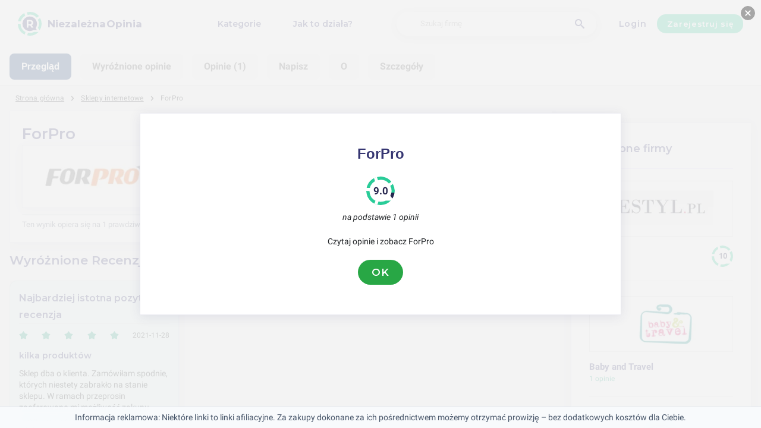

--- FILE ---
content_type: text/html; charset=utf-8
request_url: https://niezaleznaopinia.pl/sklepy-internetowe/forpro-opinie
body_size: 18063
content:
<!DOCTYPE html><html lang="pl-pl"><head><meta charset="utf-8"/><meta http-equiv="content-language" content="pl-pl"><meta name="google-site-verification" content="I_y0pQBZVQZ4UUTrNGVtxe7KuOkMNXpRv9HkesOEt4o" /><meta name="viewport" content="width=device-width, initial-scale=1, shrink-to-fit=no"/><link rel="preconnect" href="https://fonts.gstatic.com"><link rel="icon" type="image/svg+xml" href="/assets/images/ri-images/logo.svg"><link rel="icon" type="image/svg+xml" href="/assets/images/ri-images/logo-white.svg"><link rel="stylesheet" href="/dist/styles/ri.css?v4=true"/><link rel="search" type="application/opensearchdescription+xml" title="NiezależnaOpinia" href="/opensearch.xml" /><meta property="og:site_name" content="NiezależnaOpinia" /><title>Ukryte Fakty: Opinie ForPro 2026</title><meta itemprop="name" content="Ukryte Fakty: Opinie ForPro 2026"><meta name="twitter:title" content="Ukryte Fakty: Opinie ForPro 2026"><meta property="og:title" content="Ukryte Fakty: Opinie ForPro 2026" /><meta name="description" content="1 opinii o ForPro w 2026 na temat obsługi, jakości i ceny — od pochwał po skargi. Odkryj, co klienci naprawdę myślą." /><meta itemprop="description" content="1 opinii o ForPro w 2026 na temat obsługi, jakości i ceny — od pochwał po skargi. Odkryj, co klienci naprawdę myślą."><meta name="twitter:description" content="1 opinii o ForPro w 2026 na temat obsługi, jakości i ceny — od pochwał po skargi. Odkryj, co klienci naprawdę myślą."><meta property="og:description" content="1 opinii o ForPro w 2026 na temat obsługi, jakości i ceny — od pochwał po skargi. Odkryj, co klienci naprawdę myślą." /><meta itemprop="image" content="https://niezaleznaopinia.pl/uploads/files/import/hectorator/forpro-pl-1556602708.png"><meta name="twitter:image:src" content="https://niezaleznaopinia.pl/img/500/0/https://niezaleznaopinia.pl/uploads/files/import/hectorator/forpro-pl-1556602708.png"><meta property="og:image" content="https://niezaleznaopinia.pl/uploads/files/import/hectorator/forpro-pl-1556602708.png" /><meta property="og:type" content="article" /><meta property="article:published_time" content="2019-04-30CEST03:49:12+01:00" /><meta property="article:modified_time" content="2024-11-29CET00:00:00+01:00" /><link rel="canonical" href="https://niezaleznaopinia.pl/sklepy-internetowe/forpro-opinie" /><meta property="og:url" content="https://niezaleznaopinia.pl/sklepy-internetowe/forpro-opinie" /><script> 
 enScroll=!1;const lStor=localStorage,sStor=sessionStorage,doc=document,docEl=document.documentElement,docBody=document.body,docLoc=document.location,w=window,s=screen,nav=navigator||{};function a(){const k="G-MEN2RHFBZF",t=()=>Math.floor(Math.random()*1e9)+1,n=()=>Math.floor(Date.now()/1e3),y=()=>(sStor._p||(sStor._p=t()),sStor._p),v=()=>t()+"."+n(),p=()=>(lStor.cid_v4||(lStor.cid_v4=v()),lStor.cid_v4),m=lStor.getItem("cid_v4"),u=()=>m?void 0:enScroll==!0?void 0:"1",l=()=>(sStor.sid||(sStor.sid=n()),sStor.sid),d=()=>{if(!sStor._ss)return sStor._ss="1",sStor._ss;if(sStor.getItem("_ss")=="1")return void 0},r="1",h=()=>{if(sStor.sct)if(enScroll==!0)return sStor.sct;else x=+sStor.getItem("sct")+ +r,sStor.sct=x;else sStor.sct=r;return sStor.sct},e=docLoc.search,f=new URLSearchParams(e),a=["q","s","search","query","keyword"],g=a.some(t=>e.includes("&"+t+"=")||e.includes("?"+t+"=")),i=()=>g==!0?"view_search_results":enScroll==!0?"scroll":"page_view",b=()=>enScroll==!0?"90":void 0,j=()=>{if(i()=="view_search_results"){for(let e of f)if(a.includes(e[0]))return e[1]}else return void 0},o=encodeURIComponent,_=e=>{let t=[];for(let n in e)e.hasOwnProperty(n)&&e[n]!==void 0&&t.push(o(n)+"="+o(e[n]));return t.join("&")},O=!1,C="https://www.google-analytics.com/g/collect",E=_({v:"2",tid:k,_p:y(),sr:(s.width*w.devicePixelRatio+"x"+s.height*w.devicePixelRatio).toString(),ul:(nav.language||void 0).toLowerCase(),cid:p(),_fv:u(),_s:"1",dl:docLoc.origin+docLoc.pathname+e,dt:doc.title||void 0,dr:doc.referrer||void 0,sid:l(),sct:h(),seg:"1",en:i(),"epn.percent_scrolled":b(),"ep.search_term":j(),_ss:d(),_dbg:O?1:void 0}),c=C+"?"+E;if(nav.sendBeacon)nav.sendBeacon(c);else{let e=new XMLHttpRequest;e.open("POST",c,!0)}}a();function sPr(){return(docEl.scrollTop||docBody.scrollTop)/((docEl.scrollHeight||docBody.scrollHeight)-docEl.clientHeight)*100}doc.addEventListener("scroll",sEv,{passive:!0});function sEv(){const e=sPr();if(e<90)return;enScroll=!0,a(),doc.removeEventListener("scroll",sEv,{passive:!0})} 
 </script><script type="application/ld+json" data-business-unit-json-ld="true">{
 "@context": "https://schema.org",
 "@graph": [
 {
 "@type": "Organization",
 "@id": "https://www.reviews-international.com/#/schema/Organization/1",
 "name": "Reviews International",
 "legalName": "Reviews International vof",
 "url": "https://www.reviews-international.com",
 "description": "Read reviews. Write reviews. Find companies.",
 "logo": {
 "@id": "https://www.reviews-international.com/#/schema/ImageObject/Logo/1"
 },
 "email": "support@reviews-international.com",
 "address": {
 "@type": "PostalAddress",
 "@id": "https://www.reviews-international.com/#/schema/PostalAddress/NL",
 "streetAddress": "Brouwersgracht 238",
 "addressLocality": "Amsterdam",
 "addressCountry": "NL",
 "postalCode": "1013HE Amsterdam"
 }
 },
 {
 "@type": "Organization",
 "@id": "https://niezaleznaopinia.pl/#/schema/Organization/Redaktion",
 "name": "NiezależnaOpinia Redakcja",
 "url": "https://niezaleznaopinia.pl/",
 "description": "Redakcja NiezależnaOpinia jest odpowiedzialna za zarządzanie treścią, klasyfikację i zapewnienie jakości informacji na platformie.",
 "parentOrganization": {
 "@id": "https://www.reviews-international.com/#/schema/Organization/1"
 }
 },
 {
 "@type": "ImageObject",
 "@id": "https://www.reviews-international.com/#/schema/ImageObject/Logo/1",
 "url": "https://reviews-international.com/logo.png",
 "contentUrl": "https://reviews-international.com/logo.png",
 "width": {
 "@type": "QuantitativeValue",
 "value": 512,
 "unitCode": "E37",
 "unitText": "pixel"
 },
 "height": {
 "@type": "QuantitativeValue",
 "value": 512,
 "unitCode": "E37",
 "unitText": "pixel"
 },
 "caption": "Reviews International Logo",
 "name": "Reviews International"
 },
 {
 "@type": "WebSite",
 "@id": "https://niezaleznaopinia.pl/#/schema/WebSite/1",
 "url": "https://niezaleznaopinia.pl/",
 "name": "NiezależnaOpinia",
 "description": "Doświadczenia i opinie prawdziwych klientów. Czytaj i dziel się uczciwymi opiniami o tysiącach firm i pomagaj innym w ich wyborze..",
 "publisher": {
 "@id": "https://www.reviews-international.com/#/schema/Organization/1"
 },
 "copyrightHolder": {
 "@id": "https://www.reviews-international.com/#/schema/Organization/1"
 },
 "potentialAction": [
 {
 "@type": "SearchAction",
 "target": {
 "@type": "EntryPoint",
 "urlTemplate": "https://niezaleznaopinia.pl/search?q={search_term_string}"
 },
 "query-input": "required name=search_term_string"
 }
 ],
 "inLanguage": "pl_PL"
 },
 {
 "@type": "WebPage",
 "@id": "https://niezaleznaopinia.pl/sklepy-internetowe/forpro-opinie",
 "url": "https://niezaleznaopinia.pl/sklepy-internetowe/forpro-opinie",
 "name": "ForPro Opinie",
 "description": "1 opinii o ForPro w [year] na temat obsługi, jakości i ceny — od pochwał po skargi. Odkryj, co klienci naprawdę myślą.",
 "isPartOf": {
 "@id": "https://niezaleznaopinia.pl/#/schema/WebSite/1"
 },
 "inLanguage": "pl_PL",
 "breadcrumb": {
 "@id": "https://niezaleznaopinia.pl/sklepy-internetowe/forpro-opinie/#/schema/BreadcrumbList/1"
 },
 "about": {
 "@id": "https://niezaleznaopinia.pl/sklepy-internetowe/forpro-opinie"
 },
 "mainEntity": {
 "@id": "https://niezaleznaopinia.pl/#/schema/Organization/www.forpro.pl"
 },
 "primaryImageOfPage": {
 "@id": "https://niezaleznaopinia.pl/#/schema/ImageObject/www.forpro.pl"
 },
 "hasPart": {
 "@id": "https://niezaleznaopinia.pl/#/schema/DataSet/www.forpro.pl/1"
 },
 "reviewedBy": {
 "@type": "Organization"
 },
 "dateModified": "2024-11-29"
 },
 {
 "@type": "BreadcrumbList",
 "@id": "https://niezaleznaopinia.pl/sklepy-internetowe/forpro-opinie/#/schema/BreadcrumbList/1",
 "itemListElement": [
 {
 "@type": "ListItem",
 "position": 1,
 "name": "Home",
 "item": "https://niezaleznaopinia.pl/",
 "sameAs": "https://niezaleznaopinia.pl/"
 },
 {
 "@type": "ListItem",
 "position": 2,
 "name": "Sklepy internetowe",
 "item": "https://niezaleznaopinia.pl/sklepy-internetowe",
 "sameAs": "https://niezaleznaopinia.pl/sklepy-internetowe"
 },
 {
 "@type": "ListItem",
 "position": 3,
 "name": "ForPro Opinie",
 "item": {
 "@id": "https://niezaleznaopinia.pl/sklepy-internetowe/forpro-opinie"
 }
 }
 ]
 },
 {
 "@type": "ImageObject",
 "@id": "https://niezaleznaopinia.pl/#/schema/ImageObject/www.forpro.pl",
 "url": "https://niezaleznaopinia.pl/uploads/files/import/hectorator/forpro-pl-1556602708.png",
 "contentUrl": "https://niezaleznaopinia.pl/uploads/files/import/hectorator/forpro-pl-1556602708.png"
 },
 {
 "@type": "LocalBusiness",
 "@id": "https://niezaleznaopinia.pl/#/schema/Organization/www.forpro.pl",
 "url": "https://niezaleznaopinia.pl/sklepy-internetowe/forpro-opinie",
 "sameAs": "https://www.forpro.pl",
 "name": "ForPro",
 "description": "ForPro",
 "address": {
 "@type": "PostalAddress",
 "addressCountry": "PL" },
 "image": {
 "@id": "https://niezaleznaopinia.pl/#/schema/ImageObject/www.forpro.pl"
 },
 "aggregateRating": {
 "@type": "AggregateRating",
 "bestRating": "5",
 "worstRating": "1",
 "ratingValue": "4.5",
 "reviewCount": "1"
 }
 ,"review": [
 {
 "@type": "Review",
 "author": {
 "@type": "Person",
 "name": "L. G." },
 "datePublished": "2021-11-28CET14:58:373600",
 "headline": "kilka produktów",
 "reviewBody": "Sklep dba o klienta. Zamówiłam spodnie, których niestety zabrakło na stanie sklepu. W ramach przeprosin zaoferowano mi możliwość zakupu towarów za kwotę o ponad połowę większą niż kosztowały legginsy. To bardzo pozytywny gratis! Dodatkowo kontakt z pracownikami był szybki i bezproblemowy, po zaktualizowaniu mojego zamówienia, w ten sam dzień zostało wysłane. 
Zamówiony &quot;namiot plażowy samorozkładający, parawan ogrodowy UV50 błękitny Outtec&quot; dotarł bardzo szybko. Niestety po kilku (!) rozłożeniach złamał się pałąk. Do uszkodzenia doszło w miejscu łączenia pałąka; prawdopodobnie metalowa obejma, która łączyła pałąk była wadliwie zaciśnięta, pałąk wysunął się z niej, doszło do nieprawidłowego rozkładu naprężeń, co spowodowało pęknięcie. Opisałem problem podczas kontaktu telefonicznego i zaproponowałem przesłanie zdjęć. Okazało się, że namiot musi być wysłany do sklepu w celu oględzin. Po kilku dniach uszkodzony namiot wrócił do mnie, reklamacja została odrzucona, gdyż uznano, że jest to uszkodzenie mechaniczne. O tym, że doszło do uszkodzenia mechanicznego było wiadomo na etapie rozmowy telefonicznej. Nie powinno jednak dojść do takiej sytuacji po kilkakrotnym użyciu namiotu, zgodnie z instrukcją. Dlatego napisałem odwołanie. Poproszono o ponowne wysłanie namiotu. Reklamacja została ponownie odrzucona. W uzasadnieniu oprócz tego, że namiot uległ uszkodzeniu mechanicznemu, bo był źle rozkładany, dowiedziałem się jeszcze, że był zgodny z umową i pozbawiony wad. Wybierając namiot kierowałem się opiniami innych użytkowników ( wybrany produkt był co prawda najdroższy, ale miał najlepsze opinie - same pozytywne), dlatego postanowiłem podzielić się swoimi doświadczeniami kolejnymi kupującymi. Niestety nie zamieszczono mojej negatywnej opinii na temat produktu na stronie, a dodałem ją ok. miesiąc temu. Jestem niezadowolony z obsługi klienta w tym sklepie, uważam że sprawę reklamacji można było poprowadzić w inny sposób bez narażania mnie na stratę czasu i pieniędzy związanych z dwoma wysyłkami reklamowanego produktu. ",
 "reviewRating": {
 "@type": "Rating",
 "bestRating": "5",
 "worstRating": "1",
 "ratingValue": "4.5"
 },
 "publisher": {
 "@id": "https://www.reviews-international.com/#/schema/Organization/1"
 },
 "inLanguage": "pl_PL"
 }
 ]
 }

 ]
}</script><script type="application/ld+json" data-business-unit-json-ld-dataset="true">{
 "@context": [
 "https://schema.org",
 {
 "csvw": "http://www.w3.org/ns/csvw#"
 }
 ],
 "@graph": {
 "@type": "Dataset",
 "@id": "https://niezaleznaopinia.pl/#/schema/DataSet/www.forpro.pl/1",
 "name": "ForPro",
 "description": "Diagram with review-data of ForPro, by Reviews International.",
 "license" : "https://creativecommons.org/publicdomain/zero/1.0/",
 "isAccessibleForFree" : true,
 "creator": {
 "@id": "https://www.reviews-international.com/#/schema/Organization/1"
 },
 "publisher": {
 "@id": "https://www.reviews-international.com/#/schema/Organization/1"
 },
 "about": {
 "@id": "https://niezaleznaopinia.pl/#/schema/Organization/www.forpro.pl"
 },
 "mainEntity": {
 "@type": "Table",
 "csvw:tableSchema": {
 "csvw:columns": [
 {
 "csvw:name": "1 star",
 "csvw:datatype": "integer",
 "csvw:cells": [
 {
 "csvw:value": "0",
 "csvw:notes": [
 "0%"
 ]
 }
 ]
 },
 {
 "csvw:name": "2 stars",
 "csvw:datatype": "integer",
 "csvw:cells": [
 {
 "csvw:value": "0",
 "csvw:notes": [
 "0%"
 ]
 }
 ]
 },
 {
 "csvw:name": "3 stars",
 "csvw:datatype": "integer",
 "csvw:cells": [
 {
 "csvw:value": "0",
 "csvw:notes": [
 "0%"
 ]
 }
 ]
 },
 {
 "csvw:name": "4 stars",
 "csvw:datatype": "integer",
 "csvw:cells": [
 {
 "csvw:value": "1",
 "csvw:notes": [
 "100%"
 ]
 }
 ]
 },
 {
 "csvw:name": "5 stars",
 "csvw:datatype": "integer",
 "csvw:cells": [
 {
 "csvw:value": "0",
 "csvw:notes": [
 "0%"
 ]
 }
 ]
 },
 {
 "csvw:name": "Total",
 "csvw:datatype": "integer",
 "csvw:cells": [
 {
 "csvw:value": "1",
 "csvw:notes": [
 "100%"
 ]
 }
 ]
 }
 ]
 }
 }
 }
 }
 </script></head><body><svg style="display: none;"><defs><svg
 id="spinner-cart-icon"
 viewBox="0 0 24 24"
 preserveAspectRatio="xMaxYMax meet"
 ><path d="M8.7,22.2a2.4,2.4,0,1,0,2.4,2.4A2.4,2.4,0,0,0,8.7,22.2ZM1.5,3V5.4H3.9l4.32,9.108L6.6,17.448A2.32,2.32,0,0,0,6.3,18.6,2.407,2.407,0,0,0,8.7,21H23.1V18.6H9.2a.3.3,0,0,1-.3-.3l.036-.144L10.02,16.2h8.94a2.389,2.389,0,0,0,2.1-1.236l4.3-7.788A1.172,1.172,0,0,0,25.5,6.6a1.2,1.2,0,0,0-1.2-1.2H6.552L5.424,3ZM20.7,22.2a2.4,2.4,0,1,0,2.4,2.4A2.4,2.4,0,0,0,20.7,22.2Z" transform="translate(-1.5 -3)"/></svg><svg 
 id="spinner-support-icon"
 viewBox="0 0 24 24"
 preserveAspectRatio="xMaxYMax meet"
 ><path d="M5,9.75a1.5,1.5,0,0,0-1.5-1.5H2.75a3,3,0,0,0-3,3V13.5a3,3,0,0,0,3,3H3.5A1.5,1.5,0,0,0,5,15ZM21.25,16.5a3,3,0,0,0,3-3V11.25a3,3,0,0,0-3-3H20.5A1.5,1.5,0,0,0,19,9.75V15a1.5,1.5,0,0,0,1.5,1.5ZM12,0A12.228,12.228,0,0,0,0,12v.75a.75.75,0,0,0,.75.75H1.5a.75.75,0,0,0,.75-.75V12a9.75,9.75,0,0,1,19.5,0h-.006c0,.114.006,7.768.006,7.768a1.982,1.982,0,0,1-1.982,1.982H18a2.25,2.25,0,0,0-2.25-2.25h-1.5a2.25,2.25,0,0,0,0,4.5h5.518A4.232,4.232,0,0,0,24,19.768V12A12.228,12.228,0,0,0,12,0Z" transform="translate(0.25)"/></svg><svg
 id="spinner-price-icon"
 viewBox="0 0 24 24"
 preserveAspectRatio="xMaxYMax meet"
 ><path d="M16.645,22.7a.642.642,0,0,0-.773-.5,11.255,11.255,0,0,1-2.434.29,6.9,6.9,0,0,1-6.507-4.578h6.09a.643.643,0,0,0,.627-.5l.341-1.519a.643.643,0,0,0-.627-.784H6.173a11.565,11.565,0,0,1,.007-2.263h7.853a.643.643,0,0,0,.628-.505l.349-1.594a.643.643,0,0,0-.628-.78H6.974a6.728,6.728,0,0,1,6.3-4.019,10.493,10.493,0,0,1,2.028.222.643.643,0,0,0,.75-.462L16.7,3.328a.642.642,0,0,0-.5-.8,15.6,15.6,0,0,0-2.822-.279A11.449,11.449,0,0,0,2.415,9.964H.643A.643.643,0,0,0,0,10.607V12.2a.643.643,0,0,0,.643.643H1.8a15.9,15.9,0,0,0-.01,2.263H.643A.643.643,0,0,0,0,15.75v1.519a.643.643,0,0,0,.643.643H2.256A11.222,11.222,0,0,0,13.373,26.25a13.362,13.362,0,0,0,3.273-.417.643.643,0,0,0,.471-.748L16.645,22.7Z" transform="translate(0 -2.25)"/></svg><svg
 id="spinner-delivery-icon"
 viewBox="0 0 24 24"
 preserveAspectRatio="xMaxYMax meet"
 ><path d="M23.4,13.2h-.6V9.146a1.8,1.8,0,0,0-.529-1.271L18.525,4.129A1.8,1.8,0,0,0,17.254,3.6H15.6V1.8A1.8,1.8,0,0,0,13.8,0H1.8A1.8,1.8,0,0,0,0,1.8v12a1.8,1.8,0,0,0,1.8,1.8h.6a3.6,3.6,0,1,0,7.2,0h4.8a3.6,3.6,0,1,0,7.2,0h1.8A.6.6,0,0,0,24,15V13.8A.6.6,0,0,0,23.4,13.2ZM6,17.4a1.8,1.8,0,1,1,1.8-1.8A1.8,1.8,0,0,1,6,17.4Zm12,0a1.8,1.8,0,1,1,1.8-1.8A1.8,1.8,0,0,1,18,17.4Zm3-7.8H15.6V5.4h1.654L21,9.146Z"/></svg><svg id="logo-mask" width="36" height="36" version="1.1" viewBox="36 36 36 36" xmlns="http://www.w3.org/2000/svg"><path transform="translate(36,36)" d="m-0.25977-0.16406v36.328h36.52v-36.328h-36.52zm18.76 0.16406a17.359 17.359 0 0 1 12.369 5.1309c0.38 0.38 0.73031 0.76969 1.0703 1.1797l-3.2988 2.4785a13.327 13.327 0 0 0-13.191-4.2793c-0.2 0.04-0.39008 0.11016-0.58008 0.16016l-1.3184-3.959a17.787 17.787 0 0 1 4.9492-0.71094zm-8.7305 1.8203 1.3301 3.9902a13.118 13.118 0 0 0-4.9395 4.6797 13.139 13.139 0 0 0-1.5801 3.7793h-4.2695a17.371 17.371 0 0 1 4.8203-9.1387 17.055 17.055 0 0 1 4.6387-3.3105zm23.891 7.4844a17.468 17.468 0 0 1-0.7207 18.609 1.544 1.544 0 0 0-0.16992-0.33984l-2.3691-3.3984a13.29 13.29 0 0 0-0.070313-12.371l3.3301-2.5zm-33.65 8.9551h4.1699a13.885 13.885 0 0 0 0.34961 3.3203 13.24 13.24 0 0 0 5.9805 8.2891 11.882 11.882 0 0 0 1.1094 0.60156l-1.3184 3.9688a17.494 17.494 0 0 1-10.301-15.939c0-0.08 0.0097656-0.16023 0.0097656-0.24023zm24.529 12.17h6.7402c-0.14 0.15-0.25844 0.29945-0.39844 0.43945a17.4 17.4 0 0 1-12.381 5.1309 17.773 17.773 0 0 1-4.3809-0.57031l1.3105-3.9395a13.544 13.544 0 0 0 3.0996 0.36914 13.445 13.445 0 0 0 6.0098-1.4297z" fill="currentColor"/><g id="r-symbol" transform="translate(36 36)"></g></svg></defs></svg><div data-component="navigation" id="nav-bar" data-theme="ri"><div id="js-menu-overlay" class="nav-overlay" data-visible="false">Overlay</div><div class="nav-inner-wrapper"><div class="max-width nav-inner" data-user=""><div class="nav-logo-container"><a href="/" class="nav-logo" aria-label="NiezależnaOpinia" title="NiezależnaOpinia"><img loading="lazy" src="/assets/images/ri-images/logo.svg" alt="" width="56" height="56" /><span> 
 NiezależnaOpinia </span></a></div><nav class="nav-main" id="nav-main" aria-expanded="false"><ul class="nav-main--items"><li><a href="/kategorie" title="Kategorie">Kategorie</a></li><li><a href="/about" title="Jak to działa?">Jak to działa?</a></li></ul><div class="finder__form"><form method="get" action="/search" class="nav-main--search" role="search"><input type="text" placeholder="Szukaj firmę" aria-label="Szukaj firmę" name="q" autocomplete="off" class="search-field"/><button type="submit" title="Szukaj firmę" aria-label="Szukaj firmę" class="search" style="right: 2rem;left:inherit"><i class="icon-search"></i></button></form><div class="search-form-autocomplete"><div class="autocomplete"><div class="autocomplete-loading">...</div><div class="autocomplete-list"><ul></ul></div></div></div></div><div class="nav-main--login"><a href="#login-form" id="js-login-open-login" title="Click to login"> 
 Login </a><a href="#login-form" id="js-login-open-register" title="Click to register"> 
 Zarejestruj się </a></div><!-- <ul class="nav-main--bottom">--><!-- <li class="header__bottom-item">--><!--">--><!--</a>--><!-- </li>--><!-- </ul>--></nav><button id="js-menu-toggle" class="nav-toggle" aria-pressed="false"><span>Toggle</span></button></div></div><div data-component="login-signup-dialog" class="login-signup-dialog" id="login-signup-dialog" aria-hidden="true" data-theme="ri"><div class="login-signup-dialog__holder"><div class="login-signup-dialog__close-and-back"><a href="#" class="dialog-back js-close-form" title="Wstecz">Wstecz</a><button id="js-close-form" class="dialog-close js-close-form" data-isCloseButton><span>Sluiten</span></button></div><div class="login-signup-dialog__image"><div class="img" style="background-image: url('/assets/images/ri-images/Circle-hero.svg')"></div><!--<a href="#" title="Jak to działa?">Jak to działa?</a>--></div><div class="login-signup-dialog__form" data-hastabs><div class="tabs" role="tablist" aria-label="Inloggen of aanmelden"><button class="tabs__tab" role="tab" aria-selected="true" aria-controls="panel-login" id="tab-login" title="Login"> 
 Login </button><button class="tabs__tab" role="tab" aria-selected="false" aria-controls="panel-register" id="tab-register" tabindex="-1" title="Zarejestruj się"> 
 Zarejestruj się </button></div><div tabindex="0" role="tabpanel" id="panel-login" aria-labelledby="tab-login"><div data-component="login-form" class="login-form"><form action="/login" autocomplete="off" method="post"><div class="angular-style"><input 
 id="popup-username" 
 type="email" 
 name="username" 
 minlength="2" 
 autocomplete="off" 
 aria-required="true" 
 aria-labelledby="login-form-username" 
 placeholder="twój adres e-mail" 
 /><label id="login-form-username" for="popup-username">twój adres e-mail</label></div><div class="angular-style"><input 
 id="popup-password" 
 type="password" 
 name="password" 
 autocomplete="off" 
 data-skipvalidation 
 aria-required="true" 
 placeholder="Hasło " 
 aria-labelledby="login-form-password" 
 /><label id="login-form-password" for="popup-password">Hasło </label></div><div class="login-form__submit"><button disabled type="submit" class="button" title="Login"> 
 Login </button><a href="/forgot" title="Zapomniałeś swoje hasło?">Zapomniałeś swoje hasło?</a></div></form></div></div><div tabindex="0" role="tabpanel" id="panel-register" aria-labelledby="tab-register" hidden><div data-component="signup-form" class="signup-form"><!--<p>Maak een account aan als</p>--><form class="signup-form__radio"><label class="is-radio"><input 
 type="radio" 
 name="form-type" 
 value="reviewer" 
 
 checked /><span> 
 Recenzent </span></label></form><div class="sign-up-review-form signup-form__type signup-form__type--reviewer active"><form method="post" action="/signup"><div class="angular-style"><label for="63401">Twoję imię</label><input id="63401" type="text" minlength="2" maxlength="16" name="name" aria-required="true" placeholder="Twoję imię" /></div><div class="angular-style"><label for="49252">twój adres e-mail</label><input id="49252" name="email" type="email" aria-required="true" placeholder="twój adres e-mail"/></div><div class="angular-style"><label for="7655">Hasło </label><input id="7655" type="password" name="password" aria-required="true" placeholder="Hasło " 
 data-errormsg="Your password should at least have 8 characters, with at least a symbol, upper and lower case letters and a number." /></div><label class="is-checkbox"><input type="checkbox" name="privacy" aria-required="true" /><span class="checktext">Zgadzam się z Regulaminem</span></label><div class="signup-form__submit signup-form__submit--center"><button 
 type="submit" 
 class="button button--lg" 
 disabled 
 title="Zarejestruj się" 
 > 
 Zarejestruj się </button></div><input id="input-account-type-2" type="hidden" name="account-type" /></form></div></div></div></div></div></div></div><div class="main-scroll-container" id="main-scroll-container"><link rel="stylesheet" href="https://unpkg.com/swiper/swiper-bundle.min.css"><script src="https://unpkg.com/swiper/swiper-bundle.min.js"></script><div class="menu-container"><div class="swiper navigation-swiper" tabindex="0"><div class="swiper-wrapper"><div class="swiper-slide" data-hash="upgraded-about">Przegląd</div><div class="swiper-slide" data-hash="showcased">Wyróżnione opinie</div><div class="swiper-slide" data-hash="laatste-reviews">Opinie (1)</div><div class="swiper-slide" data-hash="create-review-form">Napisz</div><div class="swiper-slide" data-hash="about">O</div><div class="swiper-slide" data-hash="details">Szczegóły</div></div></div></div><div class="content-wrapper upgraded" data-view="company-page-unpaid" id="header-company"><div class="component-wrapper max-width"><nav data-component="breadcrumb" class="breadcrumb max-width"><ul><li><a href="/">Strona główna</a></li><li><a href="/sklepy-internetowe">Sklepy internetowe</a></li><li><a href="https://niezaleznaopinia.pl/sklepy-internetowe/forpro-opinie"><span class="selected-breadcrumb">ForPro</span></a></li></ul></nav></div><div class="component-wrapper layout-container max-width"><main><section data-component="review-about" class="review-about" data-theme="ri"><div class="review-about__wrapper upgraded-about" id="upgraded-about"><h1><span>ForPro</span><span class="review-count review-upgrade" style="float:right;"><a href="#reviews">1 opinie</a></span></h1><div class="rating-wrapper"><div class="banner-left layout__aside upgraded-aside"><div class="logo-and-score"><div class="image-container"><img src="/img/220/89/uploads/files/import/hectorator/forpro-pl-1556602708.png" alt="Logo ForPro" width="220px" height="89px"
 onerror="this.className='error-image';this.onerror=null; this.src='/assets/images/review-about01.png'"
 /></div><div class="total-score"><div class="rating-spinner rating-spinner--big rating-spinner--score rating-90"><div class="group"><div class="color-wheel"></div><div class="dash"><svg viewBox="0 0 36 36"><use xlink:href="#logo-mask"></use></svg></div></div></div></div></div></div><div class="would-buy-again"><strong>100%</strong> Kupiłbym tu ponownie </div><div class="banner-main layout__main bird-rating-block" ><div class="ratings-container"><div class="info-item"><div class="rating-spinner rating-spinner--icon rating-60 rating-spinner--big"><div class="group"><div class="color-wheel"></div><div class="dash"><svg viewBox="0 0 36 36"><use xlink:href="#logo-mask"></use></svg></div></div><div class="icon-wrapper"><svg class="cart"><use href="#spinner-cart-icon"></use></svg></div></div><div class="info-text">Zamówienie <strong>6</strong></div></div><div class="info-item"><div class="rating-spinner rating-spinner--icon rating-spinner--big rating-100"><div class="group"><div class="color-wheel"></div><div class="dash"><svg viewBox="0 0 36 36"><use xlink:href="#logo-mask"></use></svg></div></div><div class="icon-wrapper"><svg class="support"><use href="#spinner-support-icon"></use></svg></div></div><div class="info-text">Serwis <strong>10</strong></div></div><div class="info-item"><div class="rating-spinner rating-spinner--icon rating-spinner--big rating-100"><div class="group"><div class="color-wheel"></div><div class="dash"><svg viewBox="0 0 36 36"><use xlink:href="#logo-mask"></use></svg></div></div><div class="icon-wrapper"><svg class="price"><use href="#spinner-price-icon"></use></svg></div></div><div class="info-text">Cennik <strong>10</strong></div></div><div class="info-item"><div class="rating-spinner rating-spinner--icon rating-spinner--big rating-100"><div class="group"><div class="color-wheel"></div><div class="dash"><svg viewBox="0 0 36 36"><use xlink:href="#logo-mask"></use></svg></div></div><div class="icon-wrapper"><svg class="delivery"><use href="#spinner-delivery-icon"></use></svg></div></div><div class="info-text">Dostawa <strong>10</strong></div></div></div></div></div><p class="transparenz-hinweis">
 Ten wynik opiera się na 1 prawdziwych opiniach przesłanych za pośrednictwem NiezależnaOpinia od 2021 roku. </p></div><br><div id="showcased"><h2 class="mobile-margin">Wyróżnione Recenzje</h2><section class="review-slider slider-with-arrows"><div class="review-slider__slider-wrapper spotlight"><div class="review-slider__slides slider spotlight"><div class="card-survey spotlight positive"><div class="spotlight-heading"><h4>Najbardziej istotna pozytywna recenzja</h4></div><div class="spotlight-ratings"><div class="ratings-block ratings-block-filter"><div class="ratings-block__container1"><div class="ratings-block__block"><div class="rating-stars" data-value="5"><div><i class="icon-star"></i></div><div><i class="icon-star"></i></div><div><i class="icon-star"></i></div><div><i class="icon-star"></i></div><div><i class="icon-star"></i></div></div>&nbsp; <span>2021-11-28</span></div></div></div></div><div class="card-survey__content spotlight"><h5> 
 kilka produktów </h5><p>Sklep dba o klienta. Zamówiłam spodnie, których niestety zabrakło na stanie sklepu. W ramach przeprosin zaoferowano mi możliwość zakupu towarów za kwotę o ponad połowę większą n... <a class="card-survey__content-link" href="#1395" 
 title="Czytacz dalej">Czytacz dalej</a><em>Przez: 
 <span> 
 L. G. </span></em></p></div><button class="spotlight-button" data-val="positive"> 
 Wszystkie pozytywne recenzje </button></div><form method="post" id="spotlightForm" action="/sklepy-internetowe/forpro-opinie?from=spotlight#reviews"><input type="hidden" name="spotLightFilter" id="spotlightFilter"></form></div></div></section></div><br></section><br><section data-component="reviews" class="reviews new-upgrade" id="laatste-reviews"><header><h2 id="reviews">Opinie (1)</h2><!-- <h2 id="reviews" style="display: inline-block; vertical-align: middle;">Bewertungen (234)</h2>--><div class="reviews-header"><!-- <a href="#" class="btnclass historic-graph-link">--><!--</a>--><form id="reviews-filter" method="post"><select class="reviews__order" id="filter-options" aria-label="Sort"><option class="filter-option" value="Od najnowszej do najstarszej" 
 > 
 Od najnowszej do najstarszej </option><option class="filter-option" value="Od najstarszej do najnowszej" 
 > 
 Od najstarszej do najnowszej </option><option class="filter-option" value="Od najwyższej do najniższej" 
 > 
 Od najwyższej do najniższej </option><option class="filter-option" value="Od najniższej do najwyższej" 
 > 
 Od najniższej do najwyższej </option></select><input id="input-selected" type="hidden" name="selected-filter" /></form></div><!-- <div id="graphLightbox" class="lightbox">--><!-- <div class="lightbox-content">--><!-- <span class="close-lightbox">&times;</span>--><!-- <img src="https://datavizproject.com/wp-content/uploads/types/Line-Graph.png" alt="Historic Graph">--><!-- </div>--><!-- </div>--></header><form method="post" id="startFilterForm"><div class="filter-ratings-block-filter"><div class="ratings-block ratings-block-filters"><div class="ratings-block__containers filterLabels"><label><h3>Filtr</h3></label></div></div><div class="ratings-block ratings-block-filter"><div class="ratings-block__container startFilter "><div class="ratings-block__block"><div class="rating-stars" data-value="5"><div><i class="icon-star"></i></div><div><i class="icon-star"></i></div><div><i class="icon-star"></i></div><div><i class="icon-star"></i></div><div><i class="icon-star"></i></div></div><input type="checkbox" name="starRatingFilter[]" value="5"><p>&nbsp; (1)</p></div></div></div><div class="ratings-block ratings-block-filter"><div class="ratings-block__container startFilter "><div class="ratings-block__block"><div class="rating-stars" data-value="4"><div><i class="icon-star"></i></div><div><i class="icon-star"></i></div><div><i class="icon-star"></i></div><div><i class="icon-star"></i></div><div><i class="icon-star"></i></div></div><input type="checkbox" data-val="selected" name="starRatingFilter[]" value="4"><p>&nbsp;(0)</p></div></div></div><div class="ratings-block ratings-block-filter"><div class="ratings-block__container startFilter "><div class="ratings-block__block"><div class="rating-stars" data-value="3"><div><i class="icon-star"></i></div><div><i class="icon-star"></i></div><div><i class="icon-star"></i></div><div><i class="icon-star"></i></div><div><i class="icon-star"></i></div></div><input type="checkbox" name="starRatingFilter[]" value="3"><p>&nbsp; (0)</p></div></div></div><div class="ratings-block ratings-block-filter "><div class="ratings-block__container startFilter "><div class="ratings-block__block"><div class="rating-stars" data-value="2"><div><i class="icon-star"></i></div><div><i class="icon-star"></i></div><div><i class="icon-star"></i></div><div><i class="icon-star"></i></div><div><i class="icon-star"></i></div></div><input type="checkbox" name="starRatingFilter[]" value="2"><p>&nbsp; (0)</p></div></div></div><div class="ratings-block ratings-block-filter" data-val="1"><div class="ratings-block__container startFilter "><div class="ratings-block__block"><div class="rating-stars" data-value="1"><div><i class="icon-star"></i></div><div><i class="icon-star"></i></div><div><i class="icon-star"></i></div><div><i class="icon-star"></i></div><div><i class="icon-star"></i></div></div><input type="checkbox" name="starRatingFilter[]" value="1"><p>&nbsp; (0)</p></div></div></div><div class="ratings-block ratings-block-filter"><div class="ratings-block__container"><div class="ratings-block__block"><a href="#" rel="nofollow" id="resetFilter">Zresetuj filtr</a></div></div></div></div></form><ul id="js-reviews-list" class="reviews__list"><li id="js-reviews-empty" class="reviews__empty"><h3>Nie ma jeszcze żadnych opini!</h3><p><br> 
 Znajdź firmy, z którymi masz doświadczenie i napisz o nich opinie! Twoje opinie przyczyniają się do większej przejrzystości rynku i zwiększają wiarygodność firm.. 
 </p></li><li data-status="" id="1395"><div class="reviews__ratings layout__aside"><div class="ratings-block" data-component="ratings-block"><div class="ratings-block__container"><div class="ratings-block__block"><p>Zamówienie</p><div class="rating-stars" data-value="3"><div><i class="icon-star"></i></div><div><i class="icon-star"></i></div><div><i class="icon-star"></i></div><div><i class="icon-star"></i></div><div><i class="icon-star"></i></div></div></div><div class="ratings-block__block"><p>Serwis</p><div class="rating-stars" data-value="5"><div><i class="icon-star"></i></div><div><i class="icon-star"></i></div><div><i class="icon-star"></i></div><div><i class="icon-star"></i></div><div><i class="icon-star"></i></div></div></div><div class="ratings-block__block"><p>Cennik</p><div class="rating-stars" data-value="5"><div><i class="icon-star"></i></div><div><i class="icon-star"></i></div><div><i class="icon-star"></i></div><div><i class="icon-star"></i></div><div><i class="icon-star"></i></div></div></div><div class="ratings-block__block"><p>Dostawa</p><div class="rating-stars" data-value="5"><div><i class="icon-star"></i></div><div><i class="icon-star"></i></div><div><i class="icon-star"></i></div><div><i class="icon-star"></i></div><div><i class="icon-star"></i></div></div></div><div class="ratings-block__bottom"><strong>Kupiłbym tu ponownie</strong><div class="button--yes-or-no" data-yes="Tak" data-no="Nie" data-value="yes"></div></div></div><div class="ratings-block__total"><strong>Ogólnie</strong><div class="rating-spinner rating-spinner--darkmode rating-90"><div class="group"><div class="color-wheel"></div><div class="dash"><svg viewBox="0 0 36 36"><use xlink:href="#logo-mask"></use></svg></div></div></div></div></div></div><div class="review-container layout__main bird-review-container"><section class="review-reply" data-component="review-reply"><div class="inner-wrapper"><h3><strong class="review-reply-title">kilka produktów</strong><time style="float:right;font-weight:normal;font-size:85%" datetime="2021-11-28 14:58:37"> 
 28 listopada 2021 </time></h3><p>Sklep dba o klienta. Zamówiłam spodnie, których niestety zabrakło na stanie sklepu. W ramach przeprosin zaoferowano mi możliwość zakupu towarów za kwotę o ponad połowę większą niż kosztowały legginsy. To bardzo pozytywny gratis! Dodatkowo kontakt z pracownikami był szybki i bezproblemowy, po zaktualizowaniu mojego zamówienia, w ten sam dzień zostało wysłane.<br /> 
Zamówiony &quot;namiot plażowy samorozkładający, parawan ogrodowy UV50 błękitny Outtec&quot; dotarł bardzo szybko. Niestety po kilku (!) rozłożeniach złamał się pałąk. Do uszkodzenia doszło w miejscu łączenia pałąka; prawdopodobnie metalowa obejma, która łączyła pałąk była wadliwie zaciśnięta, pałąk wysunął się z niej, doszło do nieprawidłowego rozkładu naprężeń, co spowodowało pęknięcie. Opisałem problem podczas kontaktu telefonicznego i zaproponowałem przesłanie zdjęć. Okazało się, że namiot musi być wysłany do sklepu w celu oględzin. Po kilku dniach uszkodzony namiot wrócił do mnie, reklamacja została odrzucona, gdyż uznano, że jest to uszkodzenie mechaniczne. O tym, że doszło do uszkodzenia mechanicznego było wiadomo na etapie rozmowy telefonicznej. Nie powinno jednak dojść do takiej sytuacji po kilkakrotnym użyciu namiotu, zgodnie z instrukcją. Dlatego napisałem odwołanie. Poproszono o ponowne wysłanie namiotu. Reklamacja została ponownie odrzucona. W uzasadnieniu oprócz tego, że namiot uległ uszkodzeniu mechanicznemu, bo był źle rozkładany, dowiedziałem się jeszcze, że był zgodny z umową i pozbawiony wad. Wybierając namiot kierowałem się opiniami innych użytkowników ( wybrany produkt był co prawda najdroższy, ale miał najlepsze opinie - same pozytywne), dlatego postanowiłem podzielić się swoimi doświadczeniami kolejnymi kupującymi. Niestety nie zamieszczono mojej negatywnej opinii na temat produktu na stronie, a dodałem ją ok. miesiąc temu. Jestem niezadowolony z obsługi klienta w tym sklepie, uważam że sprawę reklamacji można było poprowadzić w inny sposób bez narażania mnie na stratę czasu i pieniędzy związanych z dwoma wysyłkami reklamowanego produktu. </p><div class="review-reply__footer"><figure class="user-tag"><div class="avatar"><div class="avatar--first-letter"> 
 L </div></div><figcaption><span> 
 L. G. </span><span>1 review(s)</span></figcaption></figure><div class="review-reply__assets"><a href="javascript://" data-id="/sklepy-internetowe/forpro-opinie/1395/useful" title="To było pomocne" class="review-nuttig-click" 
 ><i class="icon-thumbs-up"></i><span class="nutt">148</span></a><a href="#" class="show-reviews" data-id="1395" 
 title="Komentarze"><i class="icon-comment"></i><span>0</span></a></div><button type="button" data-id="1395" 
 class="button button--primary hide-for-mobile show-reaction">Odpowiedz</button><button class="flag-icon-button" data-id="1395" aria-label="Flag review"><svg viewBox="0 0 16 16" xmlns="http://www.w3.org/2000/svg" width="16px" height="16px"><path fill-rule="evenodd" clip-rule="evenodd" d="M3 .25V0H2v16h1V9.25h11.957l-4.5-4.5 4.5-4.5H3Zm0 1v7h9.543l-3.5-3.5 3.5-3.5H3Z"></path></svg></button><div class="review-reply__rating-button show-for-mobile"><div class="rating-spinner rating-90"><div class="group"><div class="color-wheel"></div><div class="dash"><svg viewBox="0 0 36 36"><use xlink:href="#logo-mask"></use></svg></div></div></div></div><div class="review-reply__rating-block"><span class="review-reply__rating-block-chevron"></span><div class="ratings-block" data-component="ratings-block"><div class="ratings-block__container"><div class="ratings-block__block"><p>Zamówienie</p><div class="rating-stars" data-value="3"><div><i class="icon-star"></i></div><div><i class="icon-star"></i></div><div><i class="icon-star"></i></div><div><i class="icon-star"></i></div><div><i class="icon-star"></i></div></div></div><div class="ratings-block__block"><p>Serwis</p><div class="rating-stars" data-value="5"><div><i class="icon-star"></i></div><div><i class="icon-star"></i></div><div><i class="icon-star"></i></div><div><i class="icon-star"></i></div><div><i class="icon-star"></i></div></div></div><div class="ratings-block__block"><p>Cennik</p><div class="rating-stars" data-value="5"><div><i class="icon-star"></i></div><div><i class="icon-star"></i></div><div><i class="icon-star"></i></div><div><i class="icon-star"></i></div><div><i class="icon-star"></i></div></div></div><div class="ratings-block__block"><p>Dostawa</p><div class="rating-stars" data-value="5"><div><i class="icon-star"></i></div><div><i class="icon-star"></i></div><div><i class="icon-star"></i></div><div><i class="icon-star"></i></div><div><i class="icon-star"></i></div></div></div><div class="ratings-block__bottom"><strong>Kupiłbym tu ponownie</strong><div class="button--yes-or-no" data-yes="Tak" data-no="Nie" data-value="yes"></div></div></div><div class="ratings-block__total"><strong>Ogólnie</strong><div class="rating-spinner rating-spinner--darkmode rating-90"><div class="group"><div class="color-wheel"></div><div class="dash"><svg viewBox="0 0 36 36"><use xlink:href="#logo-mask"></use></svg></div></div></div></div></div></div></div></div></section><section data-component="review-reply-form" class="review-reply-form review-reply-1395" data-id="1395"><form action="/reviews/reply/1395" method="post" id="review-reply-form-1395"><div class="review-reply-form__form-row"><div class="review-reply-form__form-col"><input id="name-1395" name="name" required="required" type="text" placeholder="Twoję imię" aria-required="true" aria-label="name"></div><div class="review-reply-form__form-col"><input id="email-1395" name="email" required="required" type="email" placeholder="twój adres e-mail" aria-required="true" aria-label="email"></div></div><textarea aria-required="true" id="description-1395" name="description" required="required" placeholder="Napisz odpowiedź..."></textarea><div class="review-reply-form__info"><br><div><input type="checkbox" id="check-1395" name="check" aria-labelledby="review-reply-form-agree"><label for="check" id="review-reply-form-agree"> 
 Zgadzam się z Regulaminem </label></div></div><div class="row row__footer"><p class="account-already">Masz już konto? <a id="js-login-open-review-comment" class="review-comment-login" href="#login-form" >Login</a></p><button type="button" class="button button--secondary cancel-button"> 
 Anuluj </button><button type="submit" class="button button--primary save-button" disabled> 
 Wyślij swoją odpowiedź </button><input type="hidden" name="current-uri" value="/sklepy-internetowe/forpro-opinie" /></div></form></section></div></li></ul></section><section data-component="share-experience" class="share-experience" id="create-review-form"><header id="write-review"><h2> 
 Napisz wlasną opinię </h2><div class="share-experience__help"> 
 Masz już konto? <a href="#" title="Login"> 
 Login </a></div></header><div class="share-experience__wrap"><aside class="layout__aside"><div class="share-experience__review"><div class="share-experience__ratings" id="experience__ratings"><h5 class="hide-for-desktop">Beoordeling:</h5><div class="share-experience__review-field"><p id="share-experience-order">Zamówienie</p><ul class="share-experience__review-rating bestellen" role="radiogroup" aria-label="share-experience-stars-1"><li class="share-experience__review-star" role="radio" aria-checked="false" aria-labelledby="share-experience-order"><i class="icon-star"></i></li><li class="share-experience__review-star" role="radio" aria-checked="false" aria-labelledby="share-experience-order"><i class="icon-star"></i></li><li class="share-experience__review-star" role="radio" aria-checked="false" aria-labelledby="share-experience-order"><i class="icon-star"></i></li><li class="share-experience__review-star" role="radio" aria-checked="false" aria-labelledby="share-experience-order"><i class="icon-star"></i></li><li class="share-experience__review-star" role="radio" aria-checked="false" aria-labelledby="share-experience-order"><i class="icon-star"></i></li></ul></div><div class="share-experience__review-field"><p id="share-experience-service">Serwis</p><ul class="share-experience__review-rating service" role="radiogroup" aria-label="share-experience-stars-2"><li class="share-experience__review-star" role="radio" aria-checked="false" aria-labelledby="share-experience-service"><i class="icon-star"></i></li><li class="share-experience__review-star" role="radio" aria-checked="false" aria-labelledby="share-experience-service"><i class="icon-star"></i></li><li class="share-experience__review-star" role="radio" aria-checked="false" aria-labelledby="share-experience-service"><i class="icon-star"></i></li><li class="share-experience__review-star" role="radio" aria-checked="false" aria-labelledby="share-experience-service"><i class="icon-star"></i></li><li class="share-experience__review-star" role="radio" aria-checked="false" aria-labelledby="share-experience-service"><i class="icon-star"></i></li></ul></div><div class="share-experience__review-field"><p id="share-experience-price">Cennik</p><ul class="share-experience__review-rating prijs" role="radiogroup" aria-label="share-experience-stars-3"><li class="share-experience__review-star" role="radio" aria-checked="false" aria-labelledby="share-experience-price"><i class="icon-star"></i></li><li class="share-experience__review-star" role="radio" aria-checked="false" aria-labelledby="share-experience-price"><i class="icon-star"></i></li><li class="share-experience__review-star" role="radio" aria-checked="false" aria-labelledby="share-experience-price"><i class="icon-star"></i></li><li class="share-experience__review-star" role="radio" aria-checked="false" aria-labelledby="share-experience-price"><i class="icon-star"></i></li><li class="share-experience__review-star" role="radio" aria-checked="false" aria-labelledby="share-experience-price"><i class="icon-star"></i></li></ul></div><div class="share-experience__review-field"><p id="share-experience-delivery">Dostawa</p><ul class="share-experience__review-rating levering" role="radiogroup" aria-label="share-experience-stars-4"><li class="share-experience__review-star" role="radio" aria-checked="false" aria-labelledby="share-experience-delivery"><i class="icon-star"></i></li><li class="share-experience__review-star" role="radio" aria-checked="false" aria-labelledby="share-experience-delivery"><i class="icon-star"></i></li><li class="share-experience__review-star" role="radio" aria-checked="false" aria-labelledby="share-experience-delivery"><i class="icon-star"></i></li><li class="share-experience__review-star" role="radio" aria-checked="false" aria-labelledby="share-experience-delivery"><i class="icon-star"></i></li><li class="share-experience__review-star" role="radio" aria-checked="false" aria-labelledby="share-experience-delivery"><i class="icon-star"></i></li></ul></div></div><div class="share-experience__review-bottom"><strong id="share-experience-buyagain">Kupiłbym tu ponownie</strong><label role="switch" class="toggle" aria-checked="true" aria-labelledby="share-experience-buyagain"><input type="checkbox" name="buyagain" class="share-experience-buyagain" aria-labelledby="share-experience-buyagain" checked><span></span></label></div><div class="share-experience__review-score"><strong>Ogólnie</strong><div class="rating-spinner rating-spinner--darkmode rating-10"><div class="group"><div class="color-wheel"></div><div class="dash"><svg viewBox="0 0 36 36"><use xlink:href="#logo-mask"></use></svg></div></div></div></div></div></aside><div class="share-experience__form layout__main"><form action="/reviews/add/forpro-opinie" method="post" class="formreview" id="myReviewForm"><div class="share-experience__form-row"><div class="share-experience__form-col"><input type="text" placeholder="Twoję imię" aria-required="true" name="name" id="name" /></div><div class="share-experience__form-col"><input id="email" type="email" placeholder="Twój adres e-mail" aria-required="true" name="email"></div></div><div class="hide-on-tablet"><input type="text" placeholder="Jaką usługę lub produkt kupiłeś?" aria-required="true" name="title" id="title"></div><textarea cols="1" rows="1" placeholder="Napisz tutaj swoją recenzję i podaj swoją recenzję po prawej stronie. Wskazówka: Udziel konstruktywnej krytyki. Nawiązuj do różnych tematów, takich jak obsługa klienta. Bądź konkretny i szczery. Unikaj informacji osobistych. Zachowaj przyjazny, ale szczery ton." aria-required="true" name="description" id="description"></textarea><div class="share-experience__form-bottom"><button type="submit" class="button" disabled title="Wyślij opinię">Wyślij opinię</button><p>Masz już konto? <a id="js-login-open-review" href="#login-form" title="Login"> 
 Login </a></p></div><input id="bestellen_rating" type="hidden" name="bestellen" value=""/><input id="service_rating" type="hidden" name="service" value=""/><input id="prijs_rating" type="hidden" name="prijs" value=""/><input id="levering_rating" type="hidden" name="levering" value=""/><input id="buyagain" type="hidden" name="buyagain" value="off"/></form></div></div></section><style> 
 .share-experience__review-bottom .toggle span:after { 
 content: "Nie"; 
 } 
 .share-experience__review-bottom .toggle input[type=checkbox]:checked+span:after { 
 content: "Tak"; 
 } 
 </style><br><br><div id="about"><div class="review-about__wrapper"><div class="title-wrapper ri_review_about"><h3>O ForPro</h3></div><h4>Opinie na temat bran&#380;y i recenzje</h4><p>Gdy Polacy szukaj&#261; informacji na temat r&oacute;&#380;nych firm i ich produkt&oacute;w, opinie innych klient&oacute;w s&#261; cz&#281;sto kluczowym &#378;r&oacute;d&#322;em informacji. Dzi&#281;ki recenzjom mo&#380;na dowiedzie&#263; si&#281;, jak inni klienci oceniaj&#261; produkty, us&#322;ugi i obs&#322;ug&#281; klienta. Jest to szczeg&oacute;lnie istotne w bran&#380;ach, gdzie konkurencja jest du&#380;a, takich jak bran&#380;a sprzeda&#380;y detalicznej.</p><p>Opinie mog&#261; wp&#322;ywa&#263; na decyzje zakupowe klient&oacute;w oraz na reputacj&#281; firm. Dlatego wiele firm stara si&#281; zdoby&#263; jak najwi&#281;cej pozytywnych recenzji i dba o to, aby takie opinie by&#322;y widoczne dla potencjalnych klient&oacute;w.</p><p>Internet stwarza idealne warunki do dzielenia si&#281; opiniami i recenzjami. Portale spo&#322;eczno&#347;ciowe, fora dyskusyjne i specjalne strony internetowe po&#347;wi&#281;cone recenzjom s&#261; pe&#322;ne informacji na temat r&oacute;&#380;nych firm i ich produkt&oacute;w. Dzi&#281;ki nim klienci mog&#261; dowiedzie&#263; si&#281;, jakie s&#261; do&#347;wiadczenia innych os&oacute;b i jakie maj&#261; zdanie o danej firmie.</p><p>W bran&#380;y sprzeda&#380;y detalicznej produkt&oacute;w sportowych, jednym z miejsc, gdzie klienci mog&#261; znale&#378;&#263; szczeg&oacute;&#322;owe recenzje i opinie, jest portal Niezale&#380;naOpinia.pl. Ta platforma umo&#380;liwia polskim klientom dzielenie si&#281; swoimi do&#347;wiadczeniami z r&oacute;&#380;nymi firmami i produktami, a tak&#380;e czytanie opinii innych os&oacute;b.</p><h4>O firmie ForPro</h4><p>ForPro to renomowane przedsi&#281;biorstwo dzia&#322;aj&#261;ce w bran&#380;y sprzeda&#380;y detalicznej produkt&oacute;w sportowych. Firma ma d&#322;ug&#261; histori&#281; dzia&#322;alno&#347;ci, rozpoczynaj&#261;c swoj&#261; dzia&#322;alno&#347;&#263; jako sklep stacjonarny, a nast&#281;pnie rozwijaj&#261;c si&#281; i staj&#261;c si&#281; jednym z najwa&#380;niejszych sprzedawc&oacute;w online w Polsce.</p><p>Misj&#261; ForPro jest zapewnienie klientom najwy&#380;szej jako&#347;ci produkt&oacute;w sportowych, kt&oacute;re pomog&#261; im osi&#261;gn&#261;&#263; swoje cele i cieszy&#263; si&#281; aktywnym stylem &#380;ycia. Firma d&#261;&#380;y do tego, aby by&#263; liderem w bran&#380;y, oferuj&#261;c szerok&#261; gam&#281; wysokiej jako&#347;ci produkt&oacute;w.</p><p>Jedn&#261; z cech, kt&oacute;ra wyr&oacute;&#380;nia ForPro spo&#347;r&oacute;d konkurencji, jest ich profesjonalizm i zaanga&#380;owanie w obs&#322;ug&#281; klienta. Firma anga&#380;uje wysoko wykwalifikowanych pracownik&oacute;w, kt&oacute;rzy s&#261; w stanie udzieli&#263; klientom fachowej porady i pom&oacute;c im w wyborze odpowiednich produkt&oacute;w.</p><h4>Czym wyr&oacute;&#380;nia si&#281; firma ForPro na tle konkurencji?</h4><p>ForPro wyr&oacute;&#380;nia si&#281; na tle konkurencji dzi&#281;ki kilku kluczowym cechom. Po pierwsze, firma oferuje szeroki wyb&oacute;r produkt&oacute;w sportowych r&oacute;&#380;nego rodzaju. Niezale&#380;nie od tego, czy kto&#347; uprawia bieganie, p&#322;ywanie, tenis czy inne dyscypliny sportowe, znajdzie odpowiednie produkty w ofercie ForPro.</p><p>Ponadto, firma stawia nacisk na wysok&#261; jako&#347;&#263; oferowanych produkt&oacute;w. ForPro wsp&oacute;&#322;pracuje tylko z renomowanymi producentami, kt&oacute;rych produkty s&#261; znane z ich trwa&#322;o&#347;ci i wydajno&#347;ci. Dzi&#281;ki temu klienci mog&#261; mie&#263; pewno&#347;&#263;, &#380;e kupuj&#261; produkty najwy&#380;szej jako&#347;ci.</p><p>Inn&#261; cech&#261; wyr&oacute;&#380;niaj&#261;c&#261; firm&#281; ForPro jest ich dba&#322;o&#347;&#263; o obs&#322;ug&#281; klienta. Firma zatrudnia wykwalifikowany personel, kt&oacute;ry jest gotowy odpowiedzie&#263; na pytania klient&oacute;w i pom&oacute;c im w rozwi&#261;zaniu problem&oacute;w. Klienci mog&#261; skontaktowa&#263; si&#281; z firm&#261; zar&oacute;wno telefonicznie, jak i drog&#261; mailow&#261; lub czat&oacute;w online.</p><h4>Produkty i us&#322;ugi oferowane przez ForPro</h4><p>ForPro oferuje szeroki zakres produkt&oacute;w sportowych, kt&oacute;re s&#261; dostosowane do r&oacute;&#380;nych potrzeb klient&oacute;w. W ofercie firmy znajduj&#261; si&#281; m.in. odzie&#380; sportowa, obuwie sportowe, akcesoria sportowe, sprz&#281;t treningowy, suplementy diety oraz wiele innych.</p><p>Produkty oferowane przez ForPro s&#261; starannie wyselekcjonowane, aby spe&#322;nia&#322;y oczekiwania klient&oacute;w pod wzgl&#281;dem jako&#347;ci i funkcjonalno&#347;ci. Firma wsp&oacute;&#322;pracuje tylko z renomowanymi producentami, kt&oacute;rych produkty s&#261; znane z ich trwa&#322;o&#347;ci i wydajno&#347;ci.</p><p>Opinie klient&oacute;w na temat produkt&oacute;w ForPro s&#261; zazwyczaj bardzo pozytywne. Klienci chwal&#261; jako&#347;&#263; oferowanych produkt&oacute;w, ich wytrzyma&#322;o&#347;&#263; i atrakcyjny wygl&#261;d. Ponadto, klienci doceniaj&#261; profesjonalizm obs&#322;ugi klienta, szybk&#261; dostaw&#281; zam&oacute;wionych produkt&oacute;w oraz &#322;atwo&#347;&#263; dokonywania zwrot&oacute;w i wymiany towaru.</p><h4>Jak skontaktowa&#263; si&#281; z obs&#322;ug&#261; klienta?</h4><p>Je&#347;li klienci maj&#261; pytania lub potrzebuj&#261; pomocy dotycz&#261;cej zam&oacute;wie&#324; lub produkt&oacute;w, mog&#261; skontaktowa&#263; si&#281; z obs&#322;ug&#261; klienta ForPro. Firma oferuje kilka r&oacute;&#380;nych sposob&oacute;w kontaktu, aby zapewni&#263; jak najwygodniejsz&#261; obs&#322;ug&#281; klienta.</p><p>Klienci mog&#261; skontaktowa&#263; si&#281; z obs&#322;ug&#261; klienta ForPro telefonicznie pod numerem +48 533 387 888. Linia obs&#322;ugi klienta jest czynna od poniedzia&#322;ku do pi&#261;tku w godzinach 10:00-16:00. Klienci mog&#261; r&oacute;wnie&#380; wys&#322;a&#263; zapytanie drog&#261; mailow&#261; lub skorzysta&#263; z czatu online dost&#281;pnego na stronie internetowej firmy.</p><h4>Polityka zwrot&oacute;w</h4><p>ForPro ma przyjazn&#261; polityk&#281; zwrot&oacute;w, kt&oacute;ra umo&#380;liwia klientom &#322;atwe dokonywanie zwrot&oacute;w i wymiany towaru. Klienci maj&#261; prawo zwr&oacute;ci&#263; zakupione produkty w ci&#261;gu 14 dni od daty otrzymania zam&oacute;wienia.</p><p>Aby dokona&#263; zwrotu, klienci musz&#261; skontaktowa&#263; si&#281; z obs&#322;ug&#261; klienta ForPro, kt&oacute;ra wska&#380;e instrukcje dotycz&#261;ce procedury zwrotu. Firma oferuje mo&#380;liwo&#347;&#263; dokonania zwrotu towaru na w&#322;asny koszt lub skorzystania z us&#322;ug kuriera.</p><h4>Czy ForPro mo&#380;na zaufa&#263;?</h4><p>Na podstawie opinii klient&oacute;w i ich do&#347;wiadcze&#324;, ForPro zdoby&#322;o reputacj&#281; jako solidna i godna zaufania firma. Klienci s&#261; zazwyczaj zadowoleni z jako&#347;ci oferowanych produkt&oacute;w, obs&#322;ugi klienta i polityki zwrot&oacute;w.</p><p>Wiele pozytywnych recenzji wskazuje na to, &#380;e ForPro jest rzetelnym i profesjonalnym partnerem dla klient&oacute;w, kt&oacute;rzy szukaj&#261; wysokiej jako&#347;ci produkt&oacute;w sportowych. Dzia&#322;ania firmy na rzecz poprawy obs&#322;ugi klienta i udzielanie wsparcia s&#261; doceniane przez klient&oacute;w.</p><h4>ForPro - opinie i zach&#281;ta do podzielenia si&#281; recenzj&#261;</h4><p>Jak ka&#380;da firma, ForPro r&oacute;wnie&#380; ceni sobie opini&#281; swoich klient&oacute;w. Firma zach&#281;ca swoich klient&oacute;w do dzielenia si&#281; swoimi opiniami i recenzjami na r&oacute;&#380;nych platformach. Jednym z miejsc, gdzie klienci mog&#261; podzieli&#263; si&#281; swoj&#261; opini&#261; o ForPro, jest portal Niezale&#380;naOpinia.pl.</p><p>Podziel si&#281; swoj&#261; opini&#261; o ForPro i pom&oacute;&#380; innym klientom dokona&#263; informowanych wybor&oacute;w. Dzi&#281;ki recenzjom i ocenom, inni klienci b&#281;d&#261; mogli dowiedzie&#263; si&#281;, jakie s&#261; do&#347;wiadczenia innych os&oacute;b z firm&#261; ForPro i ich produktami.</p><h4>Dlaczego warto dzieli&#263; si&#281; opiniami i do&#347;wiadczeniami?</h4><p>Dzielenie si&#281; opiniami i do&#347;wiadczeniami ma wiele korzy&#347;ci zar&oacute;wno dla klient&oacute;w, jak i dla firm. Opinie innych klient&oacute;w mog&#261; pom&oacute;c w dokonywaniu lepszych wybor&oacute;w zakupowych, unikaniu problem&oacute;w i znalezieniu najlepszych produkt&oacute;w.</p><p>Dla firm opinie klient&oacute;w s&#261; cennym &#378;r&oacute;d&#322;em informacji zwrotnych, kt&oacute;re mog&#261; pom&oacute;c w doskonaleniu produkt&oacute;w i us&#322;ug. Opinie klient&oacute;w mog&#261; tak&#380;e wp&#322;ywa&#263; na reputacj&#281; firmy i przyci&#261;ga&#263; nowych klient&oacute;w.</p><p>Wnioski i opinie innych os&oacute;b s&#261; wa&#380;ne, poniewa&#380; mog&#261; pom&oacute;c w podj&#281;ciu lepszych decyzji zakupowych i zapewni&#263; satysfakcj&#281; z zakupionych produkt&oacute;w. Dlatego warto podzieli&#263; si&#281; swoimi opiniami i do&#347;wiadczeniami, aby pom&oacute;c innym klientom i wp&#322;ywa&#263; na jako&#347;&#263; oferowanych produkt&oacute;w i us&#322;ug.</p><div align="center"><br><a class="spotlight-button" href="/sklepy-internetowe/forpro-opinie/out/go" rel="sponsored noopener" target="_blank"> &nbsp; ⤤ Strona internetowa (Link partnerski) &nbsp; </a><br>&nbsp;
 </div></div><br></div><div id="details"><div class="review-about__wrapper"><div class="title-wrapper ri_review_about"><h2>Szczegóły</h2></div><script>
 var companyId = 530;
 </script><h4>informacje kontaktowe</h4><p style="height: 5px;"><a href="https://www.forpro.pl" rel="nofollow noopener" target="_blank">🌐 www.forpro.pl</a></p><br><hr><h4>Kategorie ForPro</h4><p><a class="header__menu-sublink" href="/sklepy-internetowe">
 Sklepy internetowe </a>
 | <a class="header__menu-sublink" href="/sklepy-internetowe/kosmetyki-i-higiena">
 Kosmetyki i Higiena </a></p><hr><h4>Statystyki Strony</h4><p>
 Ostatnia aktualizacja: listopada 2024<br></p></div><br></div></main><aside data-role="aside"><section data-component="trending-companies" class="hide-on-tablet new-upgrade"><header><h3>Podobne firmy</h3></header><div class="card__company--list"><figure data-component="card-company" data-theme="ri"><a href="/sklepy-internetowe/estyl-opinie" title="6 opinie"><picture onclick="location.href = '"/sklepy-internetowe/estyl-opinie"';"><img loading="lazy" src="/img/270/110/uploads/files/import/hectorator/estyl-pl-1556688037.png" alt="Logo ESTYL" width="74" height="30" 
 onerror="this.className='error-image';this.onerror=null; this.src='/assets/images/card-company04.png'" 
 /></picture></a><div class="card-company__innerwrapper"><figcaption><a style="font-weight: 600;font-size: 1.5rem;line-height: 1.46;text-decoration: none" href="/sklepy-internetowe/estyl-opinie" class="company-name" title="ESTYL">ESTYL</a><div><a href="/sklepy-internetowe/estyl-opinie" title="6 opinie"><span>8 opinie</span></a></div></figcaption><div class="rating-spinner rating-spinner--color-text rating-100"><div class="group"><div class="color-wheel"></div><div class="dash"><svg viewBox="0 0 36 36"><use xlink:href="#logo-mask"></use></svg></div></div></div></div></figure><br><figure data-component="card-company" data-theme="ri"><a href="/sklepy-internetowe/baby-and-travel-opinie" title="0 opinie"><picture onclick="location.href = '"/sklepy-internetowe/baby-and-travel-opinie"';"><img loading="lazy" src="/img/270/110/uploads/files/import/hectorator/baby-and-travel-1630156173.png" alt="Logo Baby and Travel" width="74" height="30" 
 onerror="this.className='error-image';this.onerror=null; this.src='/assets/images/card-company04.png'" 
 /></picture></a><div class="card-company__innerwrapper"><figcaption><a style="font-weight: 600;font-size: 1.5rem;line-height: 1.46;text-decoration: none" href="/sklepy-internetowe/baby-and-travel-opinie" class="company-name" title="Baby and Travel">Baby and Travel</a><div><a href="/sklepy-internetowe/baby-and-travel-opinie" title="0 opinie"><span>1 opinie</span></a></div></figcaption></div></figure><br><figure data-component="card-company" data-theme="ri"><a href="/sklepy-internetowe/szumisie-opinie" title="1 opinie"><picture onclick="location.href = '"/sklepy-internetowe/szumisie-opinie"';"><img loading="lazy" src="/img/270/110/uploads/files/import/hectorator/szumisie-1630153089.png" alt="Logo Szumisie" width="74" height="30" 
 onerror="this.className='error-image';this.onerror=null; this.src='/assets/images/card-company04.png'" 
 /></picture></a><div class="card-company__innerwrapper"><figcaption><a style="font-weight: 600;font-size: 1.5rem;line-height: 1.46;text-decoration: none" href="/sklepy-internetowe/szumisie-opinie" class="company-name" title="Szumisie">Szumisie</a><div><a href="/sklepy-internetowe/szumisie-opinie" title="1 opinie"><span>1 opinie</span></a></div></figcaption><div class="rating-spinner rating-spinner--color-text rating-96"><div class="group"><div class="color-wheel"></div><div class="dash"><svg viewBox="0 0 36 36"><use xlink:href="#logo-mask"></use></svg></div></div></div></div></figure><br><figure data-component="card-company" data-theme="ri"><a href="/sklepy-internetowe/hair-cure-opinie" title="1 opinie"><picture onclick="location.href = '"/sklepy-internetowe/hair-cure-opinie"';"><img loading="lazy" src="/img/270/110/uploads/files/import/hectorator/haircure-1626285685.png" alt="Logo Hair Cure" width="74" height="30" 
 onerror="this.className='error-image';this.onerror=null; this.src='/assets/images/card-company04.png'" 
 /></picture></a><div class="card-company__innerwrapper"><figcaption><a style="font-weight: 600;font-size: 1.5rem;line-height: 1.46;text-decoration: none" href="/sklepy-internetowe/hair-cure-opinie" class="company-name" title="Hair Cure">Hair Cure</a><div><a href="/sklepy-internetowe/hair-cure-opinie" title="1 opinie"><span>4 opinie</span></a></div></figcaption><div class="rating-spinner rating-spinner--color-text rating-90"><div class="group"><div class="color-wheel"></div><div class="dash"><svg viewBox="0 0 36 36"><use xlink:href="#logo-mask"></use></svg></div></div></div></div></figure></div></section><br></aside></div><div align="center"><p>Informacja reklamowa: Niektóre linki to linki afiliacyjne. Za zakupy dokonane za ich pośrednictwem możemy otrzymać prowizję – bez dodatkowych kosztów dla Ciebie.</p></div></div><div id="popupClicker" class="popup"><div class="popup__wrapper"><input id="company-popup__trigger" type="checkbox"><section class="company-popup"><div class="company-popup__container" style="position: relative;"><div class="company-popup__title popup_title">
 ForPro </div><div class="company-popup__title"><div class="rating-spinner rating-spinner--color-text rating-90" style="margin:10px auto;"><div class="group"><div class="color-wheel"></div><div class="dash"><svg viewBox="0 0 36 36"><use xlink:href="#logo-mask"></use></svg></div></div></div></div><p><em>na podstawie 1 opinii</em></p><p>Czytaj opinie i zobacz ForPro</p><a rel="sponsored noopener" href="/sklepy-internetowe/forpro-opinie/out/popup-button" class="outLink"><label for="company-popup__trigger" class="button bird-pop-button" style="background-color:#28a745;">OK </label></a></div></section><label for="company-popup__trigger" class="company-popup__close"></label><div class="company-popup__overlay"></div><div class="company-popup__sticky-disclosure"><p>Informacja reklamowa: Niektóre linki to linki afiliacyjne. Za zakupy dokonane za ich pośrednictwem możemy otrzymać prowizję – bez dodatkowych kosztów dla Ciebie.</p></div></div></div><footer data-component="footer" class="footer full-width"><div class="footer__inner max-width"><div class="footer__items ri_footer_items ri_new_footer"><ul class="footer__list ri_contact"><li><h3>Ogólny</h3><a href="/blog" title="Blog">Blog</a><br><a href="/info/o-nas">O nas</a><br><a href="/info/nasz-model-biznesowy">Nasz model biznesowy</a><br><a href="/info/zaufanie-do-naszych-opinii">Rzetelne Opinie</a><br><a href="/info/assistance-support">Wsparcie i Pomoc</a><br><a href="/info/against-fake-reviews">Przeciw Fałszywym Opiniom</a><br><a href="/info/write-for-us">Napisz dla nas</a><br></li><li><h3>Dla recenzentów</h3><a href="/uzytkownik/stworz-swoj-profil">Stwórz profil</a><br><a href="/uzytkownik/przewodnik-dla-profesjonalnych-recenzentow">Wytyczne dla recenzentów</a><br><a href="/uzytkownik/edytuj-usun-opinie">Zarządzaj swoimi opiniami</a><br><a href="/uzytkownik/review-verification-request">Prośby o weryfikację</a><br><a href="/uzytkownik/delete-user-profile">Usuń profil</a><br></li><li><h3>Dla firm</h3><a href="/biznes/stworz-profil-firmy">Stwórz Profil Firmy</a><br><a href="/biznes/zweryfikowane-firmy">Proces weryfikacji</a><br><a href="/biznes/jak-opinie-wplywaja-na-twoj-biznes">Wpływ opinii</a><br><a href="/biznes/jak-odpowiedziec-na-negatywne-opinie">Radzenie sobie z negatywnymi opiniami</a><br><a href="/biznes/widgets">Widgety</a><br></li><li><h3>informacje kontaktowe</h3><a target="_blank" href="https://www.google.com/maps/place/Brouwersgracht+238,+1013+HE+Amsterdam/@52.3823542,4.8835648,17z">Brouwersgracht 238</a><br><a target="_blank" href="https://www.google.com/maps/place/Brouwersgracht+238,+1013+HE+Amsterdam/@52.3823542,4.8835648,17z">1013HE Amsterdam</a><br><a target="_blank" href="https://www.google.com/maps/place/Brouwersgracht+238,+1013+HE+Amsterdam/@52.3823542,4.8835648,17z">The Netherlands</a><br><a href="mailto:support@reviews-international.com">support@reviews-international.com</a><br><a href="tel:+31203201121">+31 203201121</a><br></li><li><div class="footer__logo ri_new_footer"><a href="/" title="NiezależnaOpinia"><img class="hide-on-mobile" loading="lazy" src="/assets/images/ri-images/logo-white.svg" alt="" width="30" height="30" /><span class="hide-on-mobile"> NiezależnaOpinia</span></a></div></li></ul><div class="footer__icon"><div class="footer__links ri_new_footer"><div class="footer__links-item ri_new_footer"><img id="country-toggle" loading="lazy" src="/assets/images/pl-flag.svg" alt="" width="38" height="25" /></div></div></div></div><div class="footer__items ri_new_footer"><ul class="footer__list ri_footer"><li><a href="/info/terms-of-use">Warunki korzystania</a></li><li><a href="/info/kontakt">Kontakt</a></li><li><a href="/info/privacy-disclaimer">Prywatność i Zastrzeżenia</a></li><li><a href="/info/wytyczne-dla-zachowania">Wytyczne dla zachowania</a></li><li><a href="/info/polityka-cookies">Polityka Cookies</a></li></ul></div></div><section id="country-menu" data-component="language-menu" class="language-menu ri_menu_list ri_new_footer"><header><h2>Zmień region i język</h2><h4>Wybierz lokalizację, która oferuje recenzje dla poszukiwanej firmy</h4></header><hr><ul><li><h6>Europa</h6><hr><ul class="language-menu__flag-row"><li><a href="https://britainreviews.co.uk/" target="_blank"><picture><img loading="lazy" src="/assets/images/uk-flag.svg" alt="" width="38" height="25" /></picture><h6>BritainReviews</h6></a></li><li><a href="https://erfahrungenscout.de/" target="_blank"><picture><img loading="lazy" src="/assets/images/de-flag.svg" alt="" width="38" height="25" /></picture><h6>ErfahrungenScout</h6></a></li><li><a href="https://erfahrungenscout.at/" target="_blank"><picture><img loading="lazy" src="/assets/images/at-flag.svg" alt="" width="38" height="25" /></picture><h6>ErfahrungenScout</h6></a></li><li><a href="https://erfahrungenscout.ch/" target="_blank"><picture><img loading="lazy" src="/assets/images/ch-flag.svg" alt="" width="38" height="25" /></picture><h6>ErfahrungenScout</h6></a></li><li><a href="https://ervaringensite.be/" target="_blank"><picture><img loading="lazy" src="/assets/images/be-flag.svg" alt="" width="38" height="25" /></picture><h6>ErvaringenSite</h6></a></li><li><a href="https://danskeanmeldelser.dk/" target="_blank"><picture><img loading="lazy" src="/assets/images/dk-flag.svg" alt="" width="38" height="25" /></picture><h6>DanskeAnmeldelser</h6></a></li><li><a href="https://suomiarvostelut.fi/" target="_blank"><picture><img loading="lazy" src="/assets/images/fi-flag.svg" alt="" width="38" height="25" /></picture><h6>SuomiArvostelut</h6></a></li><li><a href="https://norskeanmeldelser.no/" target="_blank"><picture><img loading="lazy" src="/assets/images/no-flag.svg" alt="" width="38" height="25" /></picture><h6>NorskeAnmeldelser</h6></a></li><li><a href="https://omdomesstalle.se/" target="_blank"><picture><img loading="lazy" src="/assets/images/se-flag.svg" alt="" width="38" height="25" /></picture><h6>OmdömesStalle</h6></a></li><li><a href="https://recensioneitalia.it/" target="_blank"><picture><img loading="lazy" src="/assets/images/it-flag.svg" alt="" width="38" height="25" /></picture><h6>RecensioneItalia</h6></a></li><li><a href="https://opinionesespana.es/" target="_blank"><picture><img loading="lazy" src="/assets/images/es-flag.svg" alt="" width="38" height="25" /></picture><h6>OpinionesEspaña</h6></a></li><li><a href="https://amonavis.fr/" target="_blank"><picture><img loading="lazy" src="/assets/images/fr-flag.svg" alt="" width="38" height="25" /></picture><h6>ÀmonAvis</h6></a></li><li><a href="https://opinioesja.pt/" target="_blank"><picture><img loading="lazy" src="/assets/images/pt-flag.svg" alt="" width="38" height="25" /></picture><h6>OpiniõesJá</h6></a></li><li><a href="https://niezaleznaopinia.pl/" target="_blank"><picture><img loading="lazy" src="/assets/images/pl-flag.svg" alt="" width="38" height="25" /></picture><h6>NiezależnaOpinia</h6></a></li><li><a href="https://otzovisonline.ru/" target="_blank"><picture><img loading="lazy" src="/assets/images/ru-flag.svg" alt="" width="38" height="25" /></picture><h6>ОтзовисьОнлайн</h6></a></li><li><a href="https://vidhuk.com.ua/" target="_blank"><picture><img loading="lazy" src="/assets/images/ua-flag.svg" alt="" width="38" height="25" /></picture><h6>Відгук</h6></a></li></ul></li><li><h6>Północna e Południowa Ameryka</h6><hr><ul class="language-menu__flag-row"><li><a href="https://us-reviews.com/" target="_blank"><picture><img loading="lazy" src="/assets/images/us-flag.svg" alt="" width="38" height="25" /></picture><h6>US-Reviews</h6></a></li><li><a href="https://allreviews.ca/" target="_blank"><picture><img loading="lazy" src="/assets/images/ca-flag.svg" alt="" width="38" height="25" /></picture><h6>AllReviews</h6></a></li><li><a href="https://avaliaempresas.com.br/" target="_blank"><picture><img loading="lazy" src="/assets/images/br-flag.svg" alt="" width="38" height="25" /></picture><h6>AvaliaEmpresas</h6></a></li><li><a href="https://opinionesmexico.mx/" target="_blank"><picture><img loading="lazy" src="/assets/images/mx-flag.svg" alt="" width="38" height="25" /></picture><h6>OpinionesMexico</h6></a></li></ul></li></ul></section></footer></div><div id="riModal" class="ri-modal" style="display:none;" data-login="anonymous" ><div class="ri-modal-content"><span class="ri-flag-close"></span><div id="step1"><h2>Почему вы хотите сообщить о этом обзоре?</h2><form id="step1Form"><input type="radio" name="reason" value="1"><span>Reklama lub Myląca Recenzja</span><br><input type="radio" name="reason" value="2"><span>Fałszywa Recenzja</span><br><input type="radio" name="reason" value="3"><span>Spam</span><br><input type="radio" name="reason" value="4"><span>Inny</span><br></form></div><div id="step2" style="display: none;"><h2>Czy uważasz, że ta recenzja może być szkodliwa dla użytkowników?</h2><form id="step2Form"><p>Tomamos muy en serio tener reseñas auténticas, reales y serias en [Website] basadas en experiencias reales de usuarios. Si crees que esta reseña no cumple con este requisito, por favor, informa y nuestro equipo de soporte procesará tu solicitud. </p><ul><h5>Eliminaremos la reseña si:</h5><li> To jest wyraźnie fałszywa recenzja, która nie opiera się na prawdziwym doświadczeniu klienta</li><li> Zawiera agresywny język, podżega do przemocy lub dyskryminacji</li><li>Udowodniono, że recenzja jest opłacona lub pochodzi od właściciela firmy</li></ul><ul><h5>Nie usuniemy recenzji, jeśli:</h5><li>Jest negatywny i krytyczny, ale oparty na rzeczywistym doświadczeniu klienta</li><li>It has grammar mistakes, is not detailed or very extensive</li><li> Ma użyteczny i autentyczny</li></ul><p>Czytacz dalej jak walczymy z fałszywymi recenzjami</p></form></div><div id="step3" style="display: none;"><h2>Wyjaśnij, dlaczego zgłaszasz recenzję?</h2><form id="step3Form" method="post"><input type="hidden" id="reviewId" name="reviewId"><input type="hidden" id="reportReason" name="reportReason"><textarea name="description" id="reportDescription" rows="4" cols="50"></textarea><br><span id ="errorText" class="ri-error-message" style="display:none;">Please add a minimal of 20 characters</span></form></div><div class="ri-btn-container"><button id="prevBtn" class="ri-btn back" disabled>Wstecz</button><button data-button="Raport" id="nextBtn" class="ri-btn next" disabled>Następny</button></div></div></div><script src="/dist/scripts/ri.js"></script></body></html> 
